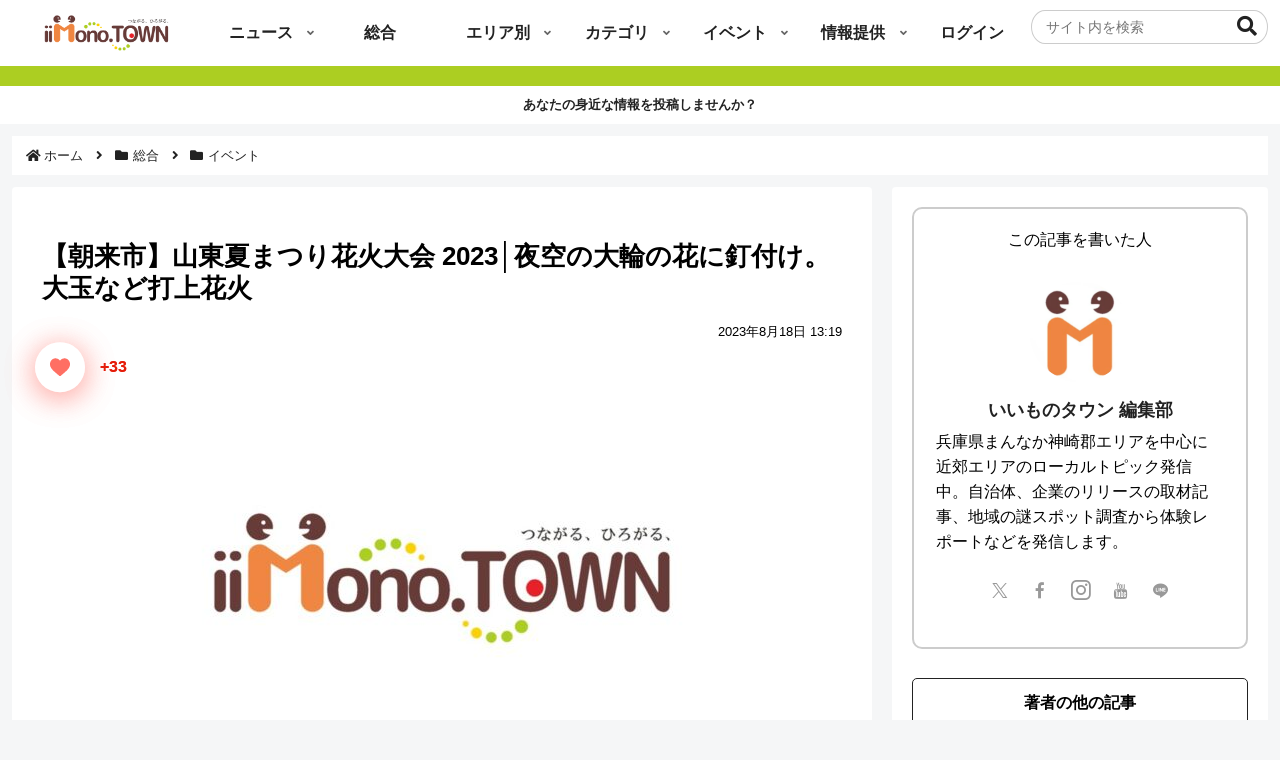

--- FILE ---
content_type: text/html; charset=utf-8
request_url: https://www.google.com/recaptcha/api2/aframe
body_size: 268
content:
<!DOCTYPE HTML><html><head><meta http-equiv="content-type" content="text/html; charset=UTF-8"></head><body><script nonce="jkquhmzBtJR_64OO84YDmQ">/** Anti-fraud and anti-abuse applications only. See google.com/recaptcha */ try{var clients={'sodar':'https://pagead2.googlesyndication.com/pagead/sodar?'};window.addEventListener("message",function(a){try{if(a.source===window.parent){var b=JSON.parse(a.data);var c=clients[b['id']];if(c){var d=document.createElement('img');d.src=c+b['params']+'&rc='+(localStorage.getItem("rc::a")?sessionStorage.getItem("rc::b"):"");window.document.body.appendChild(d);sessionStorage.setItem("rc::e",parseInt(sessionStorage.getItem("rc::e")||0)+1);localStorage.setItem("rc::h",'1769642182762');}}}catch(b){}});window.parent.postMessage("_grecaptcha_ready", "*");}catch(b){}</script></body></html>